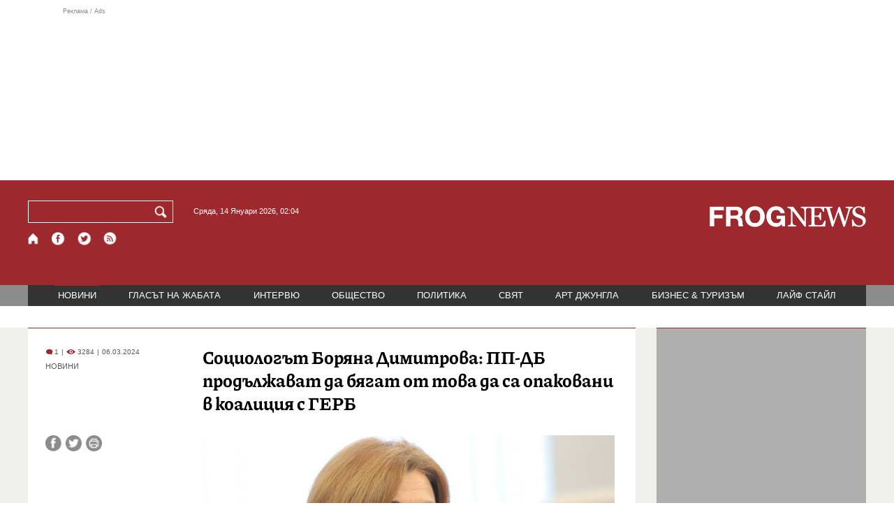

--- FILE ---
content_type: text/html; charset=utf-8
request_url: https://frognews.bg/novini/sotsiologat-boriana-dimitrova-prodaljavat-biagat-tova-opakovani-koalitsiia-gerb.html
body_size: 9629
content:
<!DOCTYPE html>
<html lang="bg">
<head>
	<meta http-equiv="content-type" content="text/html; charset=UTF-8">
	<meta http-equiv="X-UA-Compatible" content="IE=edge">
	<meta name="viewport" content="width=device-width, initial-scale=1">
	<title>Социологът Боряна Димитрова: ПП-ДБ продължават да бягат от това д...</title>
	<link rel="alternate" media="only screen and (max-width: 1200px)" href="https://mobile.frognews.bg/article/290707/">
	<meta name="description" content="ГЕРБ се стреми към това, от което бяга Продължаваме промяната – Демократична България. Промяната продължава да бяга от това да е опакована в коали...">
	<meta property="fb:app_id" content="916184751791572">
	<meta property="og:url" content="https://frognews.bg/novini/sotsiologat-boriana-dimitrova-prodaljavat-biagat-tova-opakovani-koalitsiia-gerb.html">
	<meta property="og:type" content="website">
	<meta property="og:title" content="Социологът Боряна Димитрова: ПП-ДБ продължават да бягат от това д...">
	<meta property="og:description" content="ГЕРБ се стреми към това, от което бяга Продължаваме промяната – Демократична България. Промяната продължава да бяга от това да е опакована в коалиция с ГЕРБ, заяви социологът Боряна Димитрова.">
	<meta property="og:image" content="https://frognews.bg/images2/Krasen/dimitrova-bor.jfif">
	<meta property="og:image:alt" content="Социологът Боряна Димитрова: ПП-ДБ продължават да бягат от това д...">
	<meta property="og:image:type" content="image/jpeg">
	<meta property="og:image:width" content="800">
	<meta property="og:image:height" content="450">
	<meta property="og:locale" content="bg_BG">
	<!-- twitter cards -> -->
	<meta property="twitter:card" content="summary_large_image">
	<meta property="twitter:site" content="@FROGNEWSBG">
	<meta property="twitter:creator" content="@FROGNEWSBG">
	<meta property="twitter:title" content="Социологът Боряна Димитрова: ПП-ДБ продължават да бягат от това д...">
	<meta property="twitter:description" content="ГЕРБ се стреми към това, от което бяга Продължаваме промяната – Демократична България. Промяната продължава да бяга от това да е опакована в коали...">
	<meta property="twitter:image" content="https://frognews.bg/images2/Krasen/dimitrova-bor.jfif">

    <meta name="facebook-domain-verification" content="39sqa290fxvyecee1t8kvg24xvhxme" />
	<meta name="yandex-verification" content="6cb667414bd3e8d5">
	<meta name="HandheldFriendly" content="True">
	<meta name="google" content="notranslate">
	<link rel="icon" href="/favicon.ico">
	<link rel="apple-touch-icon" sizes="180x180" href="/fav/apple-touch-icon.png">
	<link rel="icon" type="image/png" href="/fav/favicon-32x32.png" sizes="32x32">
	<link rel="icon" type="image/png" href="/fav/favicon-16x16.png" sizes="16x16">
	<link rel="manifest" href="/fav/manifest.json">
	<link rel="mask-icon" href="/fav/safari-pinned-tab.svg" color="#5BBAD5">
	<link rel="shortcut icon" href="/fav/favicon.ico">
	<meta name="msapplication-TileColor" content="#ffffff">
	<meta name="msapplication-TileImage" content="/fav/mstile-144x144.png">
	<meta name="msapplication-config" content="/fav/browserconfig.xml">
	<meta name="theme-color" content="#ffffff">
	<meta name="propeller" content="320ec90e95eb0400c7f8add5a41c1ef7">
	<meta name="bulletprofit" content="tQTKt4MCVoGtSvNTgvz6">
	<meta name="hilltopads-site-verification" content="374f104caac77aff32252f5edc5845f3a687c677">

	<link rel="dns-prefetch" href="https://stats.g.doubleclick.net">
	<link rel="dns-prefetch" href="https://googleads.g.doubleclick.net">
	<link rel="dns-prefetch" href="https://www.google.com">
	<link rel="dns-prefetch" href="https://www.google.bg">
    
	<link rel="alternate" media="only screen and (max-width: 1024px)" href="https://mobile.frognews.bg/article/290707/" />
	<link rel="canonical" href="https://frognews.bg/novini/sotsiologat-boriana-dimitrova-prodaljavat-biagat-tova-opakovani-koalitsiia-gerb.html">

	<link rel="search" type="application/opensearchdescription+xml" href="/opensearch.xml" title="Frognews Search">

	<link rel="stylesheet" href="/theme/03/assets/css/pub/all.min.css?v=1.22" type="text/css" media="all">
	<link rel="stylesheet" href="/theme/03/assets/css/pub/responsive.min.css?v=1.4554ce543e7e99b91ba57162772cbdd4" type="text/css" media="all">
	<link rel="stylesheet" href="/theme/03/assets/css/src/updates.css?v=1.1.4554ce543e7e99b91ba57162772cbdd4" type="text/css" media="all">

	<script async src="https://pagead2.googlesyndication.com/pagead/js/adsbygoogle.js"></script>
	<script src="https://ajax.googleapis.com/ajax/libs/webfont/1.6.26/webfont.js"></script>

	

</head>
<body class="tldec2 isarticle_1 iscat_0 istext_0 iszodii_0 isucomm_0 isdev_0" data-cid="2"
      data-article="290707">

<div class="fw header-top-ad">
	<div class="wrappers">
		<div class="header-top-ad-line-1" style="height: 240px !important;overflow: hidden;">
			<span class="h_adv_txt" style="flex: 0 0 12px;">Реклама / Ads</span>
			<div class="ad-elm fr-sli-wr" data-zone="54"></div>
			<div class="h_adv ad-elm" data-zone="12"></div>
		</div>
		<div class="h_adv_hl">
			<div class="h_adv_wide ad-elm" data-zone="20"></div>
		</div>
	</div>
</div>


<header class="fw header">

	<div class="wrappers">
		<div class="header-left">
			<div class="header-search">
				<form method="get" action="/search/">
					<label for="search">Търси:</label>
					<input type="text" name="search" id="search" value="" maxlength="30" required="required">
					<button type="submit" name="submitsearch" id="submitsearch" aria-label="Търси"></button>
					<input type="hidden" name="action" value="search">
				</form>
				<span class="current-date">Сряда, 14 Януари 2026, 02:04 </span>
			</div>
			<div class="header-social">
				<a href="/" class="fr_ico_home" aria-label="Начало" title="Начална страница"></a>
				<a href="https://www.facebook.com/Frognewsbg-118001921570524/" target="_blank" class="fr_ico_fb" rel="noopener" aria-label="Facebook страница" title="Facebook страница"></a>
				<a href="https://twitter.com/FROGNEWSBG" target="_blank" class="fr_ico_tw" rel="noopener" aria-label="X.com страница" title="X.com страница"></a>
				<a href="https://rss.frognews.bg/2/НОВИНИ/" target="_blank" class="fr_ico_rss" rel="noopener" aria-label="RSS страница" title="RSS страница"></a>
			</div>
			<span class="header-left-addons">
				<!--
				<a href="/prezidentski-izbori2021/" class="izbori-in-header hbgc">ПРЕЗИДЕНТСКИ ИЗБОРИ</a>
				<a href="/izbori2021-3/" class="izbori-in-header hbgc">ПАРЛАМЕНТАРНИ ИЗБОРИ</a>
				-->
			</span>
		</div>
		<div class="header-right stay-at-home">
			<a href="/">
				<img src="/theme/03/assets/img/frognews_logo_x2.png" alt="Frognews" width="224" height="30" fetchpriority=high>
			</a>
			<!-- <span class="stay-home">#останивкъщи</span> -->
			<!-- <span class="additionaldec"></span> -->
			<!-- <a href="/izbori2021-2/" class="izbori-in-header hbgc">ПАРЛАМЕНТАРНИ ИЗБОРИ</a> -->
		</div>
	</div>

</header>

<div class="fw menu">
	<div class="wrappers menu-main">
		<ul>
			<li id="mn_2" class="mm sel">
				<a href="/novini/">НОВИНИ</a>
			</li>
			<li id="mn_3" class="mm">
				<a href="/glasat-na-jabata/glasat/">ГЛАСЪТ НА ЖАБАТА</a>
				<ul id="smh_3">
						<li><a href="/glasat-na-jabata/glasat/">ГЛАСЪТ</a></li>
						<li><a href="/glasat-na-jabata/frog-satira/">ФРОГ-САТИРА</a></li>
						<li><a href="/glasat-na-jabata/frog-kino/">ФРОГ-КИНО</a></li>
				</ul>
			</li>
			<li id="mn_6" class="mm">
				<a href="/inteviu/">ИНТЕРВЮ</a>
			</li>
			<li id="mn_9" class="mm">
				<a href="/obshtestvo/aktualno/">ОБЩЕСТВО</a>
				<ul id="smh_9">
						<li><a href="/obshtestvo/aktualno/">АКТУАЛНО</a></li>
						<li><a href="/obshtestvo/naroden-glas/">НАРОДЕН ГЛАС</a></li>
				</ul>
			</li>
			<li id="mn_10" class="mm">
				<a href="/politika/">ПОЛИТИКА</a>
			</li>
			<li id="mn_5" class="mm">
				<a href="/svqt/">СВЯТ</a>
			</li>
			<li id="mn_8" class="mm">
				<a href="/art-jungla/">АРТ ДЖУНГЛА</a>
			</li>
			<li id="mn_4" class="mm">
				<a href="/biznes-turisam/">БИЗНЕС & ТУРИЗЪМ</a>
			</li>
			<li id="mn_112" class="mm">
				<a href="/laif-stail/">ЛАЙФ СТАЙЛ</a>
			</li></ul>
	</div>
	<div class="menu-more-items">
		
    <div class="under-menu-right-btn">

    </div>
	</div>
</div>

<main class="content">
	<div class="wide article-more-news">

	<div class="wrappers">

		<!-- Article panel -->
		<article class="article-content-blk brc">

			<div class="article-image-title">
				<div class="article-image-title-views">
					
			<span class="cmvcd">
			
				<span class="cmc"><em class="c"></em> 1</span><span class="sep">|</span>
				<span class="cmv"><em class="c"></em> 3284</span>
				<span class="sep">|</span><span class="cmd">06.03.2024</span>
				
			</span>					<span class="cat-name">НОВИНИ</span>
				</div>
				<h1><span class="c">Социологът Боряна Димитрова:</span> ПП-ДБ продължават да бягат от това да са опаковани в коалиция с ГЕРБ</h1>
			</div>

			<div class="article-image-share">

				<div class="article-share-blk">
					<div class="article-share-links">
						<button type="button" class="ico-a-fb" data-href="https://frognews.bg/novini/sotsiologat-boriana-dimitrova-prodaljavat-biagat-tova-opakovani-koalitsiia-gerb.html" aria-label="Сподели във Facebook" title="Сподели във Facebook"></button>
						<button type="button" class="ico-a-tw" data-href="https://frognews.bg/novini/sotsiologat-boriana-dimitrova-prodaljavat-biagat-tova-opakovani-koalitsiia-gerb.html" aria-label="Сподели във Twitter" title="Сподели във Twitter"></button>
						<button type="button" class="ico-a-pr" aria-label="Принтирай статията" title="Принтирай статията"></button>
					</div>
				</div>

				<div class="article-image-blk">
											<img src="/images2/Krasen/dimitrova-bor.jfif" alt="." width="590" fetchpriority=high>
									</div>

			</div>

			<div class="article-image-author">
				<strong>Боряна Димитрова</strong>
				<span></span>
			</div>

			<div class="article-short-text brc">
				ГЕРБ се стреми към това, от което бяга "Продължаваме промяната – Демократична България". "Промяната" продължава да бяга от това да е опакована в коалиция с ГЕРБ, заяви социологът Боряна Димитрова.			</div>

			<div class="article-full-text-area">

				<div class="article-full-text-font-size">
					&nbsp;
				</div>

				<div class="article-full-text">
					<p>Нещата се развиват динамично от два месеца, но въпреки тази динамика нещата тъпчат на място. Виждаме различни тактики от управляващите партньори, но без съществено отместване, каза още по БНТ социологът от "Алфа рисърч" .</p>
<p>&nbsp;</p>
<p>Политиците казват, че са готови за избори, но избирателите не са готови да ги кредитират със същото доверие, както на последните парламентарни избори. Под повърхността тлеят значителни напрежения. Просто в момента няма кой да акумулира тази енергия, заяви Димитрова.</p>
<p>&nbsp;</p>
<p>Моята прогноза е, че ще се стигне до ротация, до правителство, партиите няма да рискуват да отидат на избори "2 в 1", посочи тя.</p>
<p><br />По-добре е да има някакъв тип коалиционно управление, отколкото управлението да се осъществява със глобка, добави социологът.</p>
<p><br />Според заявките на ГЕРБ очаква по-дълъг преговорен процес, в който позициите на партиите да бъдат стиковани. Ако оставката на Денков бъде гласувана утре, топката е в полето на президента. Ако оставката не бъде гласувана, правителството действа в оставка и се отваря прозорец за преговори. "Продължаваме промяната &ndash; Демократична България" като че ли се страхуват да не се окажат изгубени в превода, изгубени в процедурите. Тъй като е от дълго време във властта, ГЕРБ има повече лостове за влияние. "Продължаваме промяната &ndash; Демократична България"Демократична България" e центристко-дясно политическо обединение, съставено от" дойдоха със заявка за промени, затова бързат повече. В случая времето работи в полза на ГЕРБ, коментира Боряна Димитрова, като поясни, че според нея все пак ще се стигне до някакъв вид споразумение.</p>
<p>&nbsp;</p>				</div>

			</div>

			<div class="article-full-text-more">
							</div>
			<div class="article-full-text-share">

				<a href="https://www.facebook.com/sharer/sharer.php?u=https%3A%2F%2Ffrognews.bg%2Fnovini%2Fsotsiologat-boriana-dimitrova-prodaljavat-biagat-tova-opakovani-koalitsiia-gerb.html"
				   target="_blank"
				   rel="noopener noreferrer"
				   class="fr-share fr-share-fb"
				   title="Сподели във Facebook">
					<span class="fr-share-icon">f</span>
					<span class="fr-share-text">Сподели</span>
				</a>

				<a href="https://twitter.com/intent/tweet?url=https%3A%2F%2Ffrognews.bg%2Fnovini%2Fsotsiologat-boriana-dimitrova-prodaljavat-biagat-tova-opakovani-koalitsiia-gerb.html&text=%3Cspan+class%3D%22c%22%3E%D0%A1%D0%BE%D1%86%D0%B8%D0%BE%D0%BB%D0%BE%D0%B3%D1%8A%D1%82+%D0%91%D0%BE%D1%80%D1%8F%D0%BD%D0%B0+%D0%94%D0%B8%D0%BC%D0%B8%D1%82%D1%80%D0%BE%D0%B2%D0%B0%3A%3C%2Fspan%3E+%D0%9F%D0%9F-%D0%94%D0%91+%D0%BF%D1%80%D0%BE%D0%B4%D1%8A%D0%BB%D0%B6%D0%B0%D0%B2%D0%B0%D1%82+%D0%B4%D0%B0+%D0%B1%D1%8F%D0%B3%D0%B0%D1%82+%D0%BE%D1%82+%D1%82%D0%BE%D0%B2%D0%B0+%D0%B4%D0%B0+%D1%81%D0%B0+%D0%BE%D0%BF%D0%B0%D0%BA%D0%BE%D0%B2%D0%B0%D0%BD%D0%B8+%D0%B2+%D0%BA%D0%BE%D0%B0%D0%BB%D0%B8%D1%86%D0%B8%D1%8F+%D1%81+%D0%93%D0%95%D0%A0%D0%91"
				   target="_blank"
				   rel="noopener noreferrer"
				   class="fr-share fr-share-tw"
				   title="Сподели в Twitter">
					<span class="fr-share-icon">t</span>
					<span class="fr-share-text">Tweet</span>
				</a>

			</div>

			<div class="article-before-donate-ads">
				<div class="article-before-donate-ads-area">
					<div class="google-ads ad-elm" data-zone="38"></div>
					<div class="google-ads ad-elm" data-zone="39"></div>
				</div>
				<span class="ad-ttl">Реклама / Ads</span>
			</div>

			<a href="/donate/" class="article-donate-area">
				<span class="article-donate-text">
					Уважаеми читатели, разчитаме на Вашата подкрепа и съпричастност да продължим да правим
					журналистически разследвания. <br><br>Моля, подкрепете ни.</span>
				<span class="article-donate-lnk">
                    <span class="a-d-pp-button">
						<img src="/theme/03/assets/img/pmcards/pp-donate-btn.png" width="150" alt="Donate now">
					</span>
					<span class="a-d-cards">
						<img src="/theme/03/assets/img/pmcards/visa.png" width="45" alt="Visa">
						<img src="/theme/03/assets/img/pmcards/mastercard.png" width="45" alt="Mastercard">
						<img src="/theme/03/assets/img/pmcards/visaelectron.png" width="45" alt="Visa-electron">
						<img src="/theme/03/assets/img/pmcards/maestro.png" width="45" alt="Maestro">
						<img src="/theme/03/assets/img/pmcards/paypal.png" width="45" alt="PayPal">
						<img src="/theme/03/assets/img/pmcards/epay.png" width="45" alt="Epay">
					</span>
				</span>

			</a>

			<div class="article-after-text-ad">
				<div class="google-ads ad-elm" data-zone="29"></div>
				<span class="ad-ttl">Реклама / Ads</span>
			</div>

			<div class="article-related-news-hl">
				<div class="article-related-news brc">
					<strong class="p-ttl">ОЩЕ ПО ТЕМАТА</strong>
					<div class="article-related-news-items">
													<a href="/novini/elena-darieva-predstoipregovorite-kabinet-navliazat-tejak-etap-zatova-gerb-puska-preduprejdenie.html"
							   class="item img5txt5 num1 brc"
							   title="Елена Дариева: Предстои преговорите за кабинет да навлязат в тежък етап, затова ГЕРБ пуска предупреждение">
                                <span class="plhldr">
                                    <img src="/images2/thumbs16x9/300/1d0ef7027_elena-darieva.jpg" alt="." width="156" height="93">
                                    
			<span class="cmvcd">
			
				<span class="cmc"><em class="c"></em> 2</span><span class="sep">|</span>
				<span class="cmv"><em class="c"></em> 3351</span>
				<span class="sep">|</span><span class="cmd">07.01.2025</span>
				
			</span>                                </span>
								<strong><span class="c">Елена Дариева:</span> Предстои преговорите за кабинет да навлязат в тежък етап, затова ГЕРБ пуска предупреждение</strong>
								<span class="hh"></span>
							</a>
													<a href="/novini/parvan-simeonov-polititsite-triabva-obediniat-smel-razumen-biudjet.html"
							   class="item img5txt5 num2 brc"
							   title="Първан Симеонов: Политиците ни трябва да се обединят за смел и разумен бюджет">
                                <span class="plhldr">
                                    <img src="/images2/thumbs16x9/300/3729329be_d4ed7df10bfa8e05afc547e156ddc4f32.jpg" alt="." width="156" height="93">
                                    
			<span class="cmvcd">
			
				<span class="cmc"><em class="c"></em> 3</span><span class="sep">|</span>
				<span class="cmv"><em class="c"></em> 3356</span>
				<span class="sep">|</span><span class="cmd">06.01.2025</span>
				
			</span>                                </span>
								<strong><span class="c">Първан Симеонов:</span> Политиците ни трябва да се обединят за смел и разумен бюджет</strong>
								<span class="hh"></span>
							</a>
													<a href="/novini/sotsiologat-evelina-slavkova-stabilno-mnozinstvo-moje-ima-pregovorite-shte-tejki.html"
							   class="item img5txt5 num3 brc"
							   title="Социологът Евелина Славкова: Стабилно мнозинство може и да има, но преговорите ще са тежки">
                                <span class="plhldr">
                                    <img src="/images2/thumbs16x9/300/b93a2ce69_slavkova2345678.png" alt="." width="156" height="93">
                                    
			<span class="cmvcd">
			
				<span class="cmc"><em class="c"></em> 3</span><span class="sep">|</span>
				<span class="cmv"><em class="c"></em> 3330</span>
				<span class="sep">|</span><span class="cmd">28.10.2024</span>
				
			</span>                                </span>
								<strong><span class="c">Социологът Евелина Славкова: С</span>табилно мнозинство може и да има, но преговорите ще са тежки</strong>
								<span class="hh"></span>
							</a>
													<a href="/novini/boriana-dimitrova-alfa-risarch-tozi-pat-apatiiata-razocharovanieto-shte-naddeleiat-nad-mobilizatsiiata.html"
							   class="item img5txt5 num4 brc"
							   title="Боряна Димитрова, "Алфа рисърч": И този път апатията и разочарованието ще надделеят над мобилизацията">
                                <span class="plhldr">
                                    <img src="/images2/thumbs16x9/300/8d368100b_Screenshot-2024-10-24-085320.png" alt="." width="156" height="93">
                                    
			<span class="cmvcd">
			
				<span class="cmc"><em class="c"></em> 22</span><span class="sep">|</span>
				<span class="cmv"><em class="c"></em> 3573</span>
				<span class="sep">|</span><span class="cmd">24.10.2024</span>
				
			</span>                                </span>
								<strong><span class="c">Боряна Димитрова, "Алфа рисърч":</span> И този път апатията и разочарованието ще надделеят над мобилизацията</strong>
								<span class="hh"></span>
							</a>
											</div>
				</div>
			</div>

							<div class="cm-box cm-api-v1 brc" data-item="290707">
					<div class="cm-add-hl">
						<h4 class="p-ttl">
							<strong>КОМЕНТАРИ</strong>
							<span id="cm-req-reg-img"><span class="cselbg">&#xe912;</span></span>
						</h4>
						<div class="cm-add"></div>
					</div>
					<div class="cm-list"></div>
				</div>
			
			<div class="article-after-comments-ad">
				<div class="google-ads ad-elm" data-zone="30"></div>
				<span class="ad-ttl">Реклама / Ads</span>
			</div>

		</article>
		<!-- End of Article -->

		<!-- Right Panel -->
		<div class="inside-news-right">

			<div class="inside-area-right-top-ad brc">
				<div class="ad-elm" data-zone="26"></div>
				<span class="ad-ttl">Реклама / Ads</span>
			</div>

			<div class="fr-mosted-latest brc">
				
<div class="mosted-viewed-blk">
	<strong class="p-ttl">НАЙ-ЧЕТЕНИ</strong>
	<div class="mosted-viewed-slider">
                                <div class="item">
                <a href="/novini/gorivata-poevtiniavat-evroto-benzinostantsiite-stiga-resto.html" class="lnk-photo">
                    <img src="/images2/thumbs16x9/185/810633f56_benzin.jpg" alt="Горивата поевтиняват, еврото по бензиностанциите не стига за ресто" width="147" height="98">
                    
			<span class="cmvcd">
			
				<span class="cmc"><em class="c"></em> 6</span><span class="sep">|</span>
				<span class="cmv"><em class="c"></em> 38794</span>
				<span class="sep">|</span><span class="cmd">13.01.2026</span>
				
			</span>                </a>
                <span class="item-sub-blk">
                    <a href="/novini/gorivata-poevtiniavat-evroto-benzinostantsiite-stiga-resto.html" title="Горивата поевтиняват, еврото по бензиностанциите не стига за ресто"
                       class="item"><span class="c">Горивата поевтиняват,</span> еврото по бензиностанциите не стига за ресто</a>
                </span>
            </div>
                                            <div class="item">
                <a href="/politika/venetsuelski-petrol-sreshtu-ruski-petrol-koi-shte-specheli.html" class="lnk-photo">
                    <img src="/images2/thumbs16x9/185/2d55568d7_petrol234567.jpg" alt="Венецуелски петрол срещу руски петрол: Кой ще спечели?" width="147" height="98">
                    
			<span class="cmvcd">
			
				<span class="cmc"><em class="c"></em> 1</span><span class="sep">|</span>
				<span class="cmv"><em class="c"></em> 14771</span>
				<span class="sep">|</span><span class="cmd">12.01.2026</span>
				
			</span>                </a>
                <span class="item-sub-blk">
                    <a href="/politika/venetsuelski-petrol-sreshtu-ruski-petrol-koi-shte-specheli.html" title="Венецуелски петрол срещу руски петрол: Кой ще спечели?"
                       class="item"><span class="c">Венецуелски петрол срещу руски петрол:</span> Кой ще спечели?</a>
                </span>
            </div>
                                            <div class="item">
                <a href="/glasat-na-jabata/glasat/jivot-sivo-rozovo-beden-bogat-prost-ili-rabotliv-balgarinat.html" class="lnk-photo">
                    <img src="/images2/thumbs16x9/185/eb85ef0b0_bogat.png" alt="Живот в сиво-розово: Беден, богат, прост или работлив е българинът?" width="147" height="98">
                    
			<span class="cmvcd">
			
				<span class="cmc"><em class="c"></em> 17</span><span class="sep">|</span>
				<span class="cmv"><em class="c"></em> 13892</span>
				<span class="sep">|</span><span class="cmd">12.01.2026</span>
				
			</span>                </a>
                <span class="item-sub-blk">
                    <a href="/glasat-na-jabata/glasat/jivot-sivo-rozovo-beden-bogat-prost-ili-rabotliv-balgarinat.html" title="Живот в сиво-розово: Беден, богат, прост или работлив е българинът?"
                       class="item"><span class="c">Живот в сиво-розово:</span> Беден, богат, прост или работлив е българинът?</a>
                </span>
            </div>
                                            <div class="item">
                <a href="/novini/borisov-poznatata-rolia-govori-govori-govori-pritvariam-ochi-useshtam-che-lajesh.html" class="lnk-photo">
                    <img src="/images2/thumbs16x9/185/f3893a4be_leli6.jpg" alt="Борисов в познатата роля: Говори, говори, говори! Аз притварям очи … и усещам, че лъжеш" width="147" height="98">
                    
			<span class="cmvcd">
			
				<span class="cmc"><em class="c"></em> 25</span><span class="sep">|</span>
				<span class="cmv"><em class="c"></em> 7914</span>
				<span class="sep">|</span><span class="cmd">13.01.2026</span>
				
			</span>                </a>
                <span class="item-sub-blk">
                    <a href="/novini/borisov-poznatata-rolia-govori-govori-govori-pritvariam-ochi-useshtam-che-lajesh.html" title="Борисов в познатата роля: Говори, говори, говори! Аз притварям очи … и усещам, че лъжеш"
                       class="item"><span class="c">Борисов в познатата роля:</span> Говори, говори, говори! Аз притварям очи … и усещам, че лъжеш</a>
                </span>
            </div>
                                            <div class="item">
                <a href="/novini/borim-brutalen-rejim-prazni-ratse-ochevidtsi-ubiistvata-stotitsi-protestirashti-iran.html" class="lnk-photo">
                    <img src="/images2/thumbs16x9/185/151b0ac1e_1768288406_6965f096894f4.webp" alt="„Борим брутален режим с празни ръце“. Очевидци за убийствата на стотици протестиращи в Иран" width="147" height="98">
                    
			<span class="cmvcd">
			
				<span class="cmc"><em class="c"></em> 6</span><span class="sep">|</span>
				<span class="cmv"><em class="c"></em> 7247</span>
				<span class="sep">|</span><span class="cmd">13.01.2026</span>
				
			</span>                </a>
                <span class="item-sub-blk">
                    <a href="/novini/borim-brutalen-rejim-prazni-ratse-ochevidtsi-ubiistvata-stotitsi-protestirashti-iran.html" title="„Борим брутален режим с празни ръце“. Очевидци за убийствата на стотици протестиращи в Иран"
                       class="item"><span class="c">„Борим брутален режим с празни ръце“.</span> Очевидци за убийствата на стотици протестиращи в Иран</a>
                </span>
            </div>
                                            <div class="item">
                <a href="/novini/krai-nato-horizonta-grenlandiia-tramp-preduprejdenieto-kubilius-2026-01-12.html" class="lnk-photo">
                    <img src="/images2/thumbs16x9/185/2fa57e479_1768227030_696500d6922fa.webp" alt="Край на НАТО на хоризонта? Гренландия, Тръмп и предупреждението на Кубилюс" width="147" height="98">
                    
			<span class="cmvcd">
			
				<span class="cmc"><em class="c"></em> 1</span><span class="sep">|</span>
				<span class="cmv"><em class="c"></em> 6970</span>
				<span class="sep">|</span><span class="cmd">12.01.2026</span>
				
			</span>                </a>
                <span class="item-sub-blk">
                    <a href="/novini/krai-nato-horizonta-grenlandiia-tramp-preduprejdenieto-kubilius-2026-01-12.html" title="Край на НАТО на хоризонта? Гренландия, Тръмп и предупреждението на Кубилюс"
                       class="item"><span class="c">Край на НАТО на хоризонта?</span> Гренландия, Тръмп и предупреждението на Кубилюс</a>
                </span>
            </div>
                                            <div class="item">
                <a href="/novini/stotitsi-ubiti-pri-protestite-iran-sred-jertvite--trenjor-studentka.html" class="lnk-photo">
                    <img src="/images2/thumbs16x9/185/c0bd796c5_1768222633_6964efa978297.webp" alt="Стотици убити при протестите в Иран, сред жертвите – треньор и студентка" width="147" height="98">
                    
			<span class="cmvcd">
			
				<span class="cmc"><em class="c"></em> 6</span><span class="sep">|</span>
				<span class="cmv"><em class="c"></em> 6860</span>
				<span class="sep">|</span><span class="cmd">12.01.2026</span>
				
			</span>                </a>
                <span class="item-sub-blk">
                    <a href="/novini/stotitsi-ubiti-pri-protestite-iran-sred-jertvite--trenjor-studentka.html" title="Стотици убити при протестите в Иран, сред жертвите – треньор и студентка"
                       class="item"><span class="c">Стотици убити при протестите в Иран,</span> сред жертвите – треньор и студентка</a>
                </span>
            </div>
                                            <div class="item">
                <a href="/obshtestvo/naroden-glas/toi-toi-izpolzva-dvoinitsi-putin.html" class="lnk-photo">
                    <img src="/images2/thumbs16x9/185/276a73da7_1768218487_6964df77b7815.webp" alt="Той ли е, не е ли той: Използва ли двойници Путин?" width="147" height="98">
                    
			<span class="cmvcd">
			
				<span class="cmc"><em class="c"></em> 9</span><span class="sep">|</span>
				<span class="cmv"><em class="c"></em> 6435</span>
				<span class="sep">|</span><span class="cmd">12.01.2026</span>
				
			</span>                </a>
                <span class="item-sub-blk">
                    <a href="/obshtestvo/naroden-glas/toi-toi-izpolzva-dvoinitsi-putin.html" title="Той ли е, не е ли той: Използва ли двойници Путин?"
                       class="item"><span class="c">Той ли е, не е ли той:</span> Използва ли двойници Путин?</a>
                </span>
            </div>
                    	</div>
</div>
			</div>

			<div class="inside-area-right-middle-ad" style="min-height: 330px;">
				<div class="r_b_c ad-elm" data-zone="28" style="height: 250px !important;">
				</div>
				<span class="ad-ttl">Реклама / Ads</span>
			</div>


		</div>
		<!-- End of Right Panel -->

	</div>
</div>

<script type="application/ld+json">
	{
		"@context": "https://schema.org",
		"@type": "NewsArticle",
		"mainEntityOfPage": {
			"@type": "WebPage",
			"@id": "https://frognews.bg/novini/sotsiologat-boriana-dimitrova-prodaljavat-biagat-tova-opakovani-koalitsiia-gerb.html"
        },
        "headline": "Социологът Боряна Димитрова: ПП-ДБ продължават да бягат от това да са опаковани в коалиция с ГЕРБ",
        "image": "https://frognews.bg/images2/Krasen/dimitrova-bor.jfif",
        "datePublished": "2024-03-06T06:52:28+02:00",
        "dateModified": "2024-03-06T06:52:28+02:00",
        "author": {
            "@type": "Organization",
            "name": "Frognews",
            "logo": {
                "@type": "ImageObject",
                "url": "https://frognews.bg/fav/apple-touch-icon.png"
            }
        },
        "publisher": {
            "@type": "Organization",
            "name": "Frognews",
            "logo": {
                "@type": "ImageObject",
                "url": "https://frognews.bg/fav/apple-touch-icon.png"
            }
        },
        "isAccessibleForFree": true,
        "articleBody": "Нещата се развиват динамично от два месеца, но въпреки тази динамика нещата тъпчат на място. Виждаме различни тактики от управляващите партньори, но без съществено отместване, каза още по БНТ социологът от &rdquo;Алфа рисърч&rdquo; .&nbsp;Политиците казват, че са готови за избори, но избирателите не са готови да ги кредитират със същото доверие, както на последните парламентарни избори. Под повърхността тлеят значителни напрежения. Просто в момента няма кой да акумулира тази енергия, заяви Димитрова.&nbsp;Моята прогноза е, че ще се стигне до ротация, до правителство, партиите няма да рискуват да отидат на избори &rdquo;2 в 1&rdquo;, посочи тя.По-добре е да има някакъв тип коалиционно управление, отколкото управлението да се осъществява със глобка, добави социологът.Според заявките на ГЕРБ очаква по-дълъг преговорен процес, в който позициите на партиите да бъдат стиковани. Ако оставката на Денков бъде гласувана утре, топката е в полето на президента. Ако оставката не бъде гласувана, правителството действа в оставка и се отваря прозорец за преговори. &rdquo;Продължаваме промяната &ndash; Демократична България&rdquo; като че ли се страхуват да не се окажат изгубени в превода, изгубени в процедурите. Тъй като е от дълго време във властта, ГЕРБ има повече лостове за влияние. &rdquo;Продължаваме промяната &ndash; Демократична България&rdquo;Демократична България&rdquo; e центристко-дясно политическо обединение, съставено от&rdquo; дойдоха със заявка за промени, затова бързат повече. В случая времето работи в полза на ГЕРБ, коментира Боряна Димитрова, като поясни, че според нея все пак ще се стигне до някакъв вид споразумение.&nbsp;"
    }
</script>

</main>

<div class="hr before-aboutus">
	<div class="wrappers"></div>
</div>

<div id="about-apps">
	<div class="wrappers about-apps-blk">
		<div class="about-blk">
			<a href="/zanas/">ЗА НАС</a><span>|</span>
			<a href="/kontakti/">КОНТАКТИ</a><span>|</span>
			<a href="/reklama/">РЕКЛАМА</a>
			
			<span>|</span>
			<a href="/politika-za-poveritelnost/">Политика за поверителност</a>
		</div>
		<div class="apps-blk">
			<a href="https://mobile.frognews.bg/nomobile/" target="_blank" class="app-mobile-website" rel="noopener" aria-label="Мобилна версия" title="FROGNEWS - мобилна версия"></a>
			<a href="https://play.google.com/store/apps/details?id=bg.frognews.frognews"
			   target="_blank" class="app-android" rel="noopener" aria-label="FROGNEWS андроид приложение" title="FROGNEWS андроид приложение"></a>
            <a href="https://apps.apple.com/bg/app/frognews/id6755659514"
               target="_blank" class="app-ios" rel="noopener" aria-label="FROGNEWS iOS приложение" title="FROGNEWS iOS приложение"></a>
		</div>
	</div>
</div>

<footer id="footer">
	<div class="wrappers footerblk">
		<div class="footer-logo">
			<a href="/" class="logo_group logo2">
				<!-- <span class="additionaldec"></span> -->
				<span>новини от FROGNEWS</span>
				<!-- <span class="nydecor"></span> -->
			</a>
		</div>
		<div class="footer-nav">
			<ul>
				<li>
					
				<a href="/novini/" class="fmm c sel">НОВИНИ</a>
				<p id="fsmh_2"></p>
						<a href="/glasat-na-jabata/glasat/" class="fmm c">Гласът</a>
						<p id="fsmh_3"></p>
				<a href="/inteviu/" class="fmm c">ИНТЕРВЮ</a>
				<p id="fsmh_6"></p>
						<a href="/obshtestvo/aktualno/" class="fmm c">Актуално</a>
						<p id="fsmh_9"></p>
				<a href="/politika/" class="fmm c">ПОЛИТИКА</a>
				<p id="fsmh_10"></p></li><li>
				<a href="/svqt/" class="fmm c">СВЯТ</a>
				<p id="fsmh_5"></p>
				<a href="/art-jungla/" class="fmm c">АРТ ДЖУНГЛА</a>
				<p id="fsmh_8"></p>
				<a href="/biznes-turisam/" class="fmm c">БИЗНЕС & ТУРИЗЪМ</a>
				<p id="fsmh_4"></p>
				<a href="/laif-stail/" class="fmm c">ЛАЙФ СТАЙЛ</a>
				<p id="fsmh_112"></p>
				</li>
			</ul>
		</div>
	</div>
	<div class="wrappers footercopyrights">
		&copy; 2006 FROG NEWS. Всички права запазени. |
        <a href="https://frognews.bg/politika-za-poveritelnost-en/">Privacy policy</a> |
        Дизайн: studio greight |
        <a href="https://sofrondes.com" rel="noopener" target="_blank">www.sofrondes.com</a> |
        <a href="https://ticket.bg" target="_blank">ticket.bg</a>
	</div>
</footer>

<div class="ad-elm" data-zone="58"></div>

<span id="date-holder" data-ntfstate="0"></span>

<script src="/theme/03/assets/node_modules/requirejs/require.min.js"
			data-main="/theme/03/assets/js/src/init.js?v=1.33.4554ce543e7e99b91ba57162772cbdd4"></script>

<div class="jump-top hidden"><button type="button">&nbsp;</button></div>
<!--
<a href="/kultura/dobro-utro/" class="floating-btn good-morning cselbg">ДОБРО УТРО</a>
-->

<div class="hover-mask"></div>
<div class="hover-blk">
	<div class="handle hover-blk-head"><i>&nbsp;</i><button type="button" class="hover-blk-close">&#10006;</button></div>
	<div class="hover-blk-body"></div>
</div>



<!-- Global site tag (gtag.js) - Google Analytics -->
<script async src="https://www.googletagmanager.com/gtag/js?id=G-1CTCBK8W94"></script>
<script>
	window.dataLayer = window.dataLayer || [];
	function gtag(){dataLayer.push(arguments);}
	gtag('js', new Date());

	gtag('config', 'G-1CTCBK8W94');
</script>

<!-- Facebook SDK removed - using simple share links instead (saves 75KB) -->

<script async src="/theme/03/assets/js/pub/a.js?v=1.14"></script>

<!-- Ad script delayed by 3 seconds for better INP performance -->
<script>
(function() {
    var adScriptLoaded = false;
    function loadDelayedAdScript() {
        if (adScriptLoaded) return;
        adScriptLoaded = true;
        var script = document.createElement('script');
        script.src = '//delivery.r2b2.io/get/frognews.bg/generic/sticky';
        script.async = true;
        document.body.appendChild(script);
    }
    // Load after 3 seconds
    setTimeout(loadDelayedAdScript, 3000);
    // Or load on first user interaction (whichever comes first)
    ['scroll', 'click', 'touchstart', 'mousemove', 'keydown'].forEach(function(evt) {
        window.addEventListener(evt, loadDelayedAdScript, { once: true, passive: true });
    });
})();
</script>

<script>
    if (typeof MutationObserver !== "undefined") {
        const observer = new MutationObserver(() => {
            document.querySelector(".google-revocation-link-placeholder")?.remove();
        });
        observer.observe(document.body, {
            childList: true,
        });
    }
</script>

</body>
</html>
